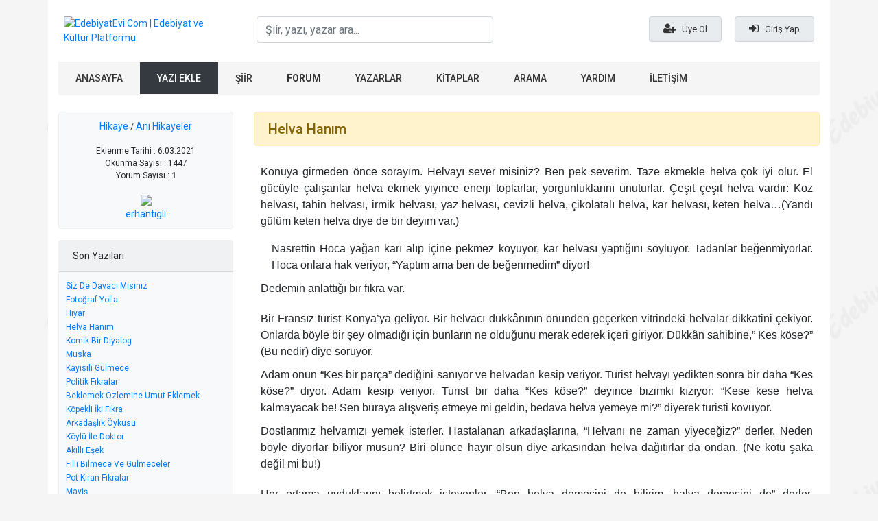

--- FILE ---
content_type: text/html; Charset=iso-8859-9
request_url: https://edebiyatevi.com/yazi/245908_helva-hanim.html
body_size: 8209
content:
<!doctype html >
<head>
<meta charset="UTF-8" />
<meta name="copyright" content="© 2008-2026 Edebiyat Evi | Eserlerin tüm hakları ve sorumluluğu eser sahiplerine aittir." />
<meta name="author" content="aydinyener@outlook.com"/>
<meta name="viewport" content="width=device-width, initial-scale=1, shrink-to-fit=no">
<meta name="keywords" content="Helva Hanım, Hikaye, Anı Hikayeler"/>
<meta name="description" content="Helva Hanım, Hikaye, Anı Hikayeler"/>
<meta property="og:title" content="Helva Hanım"/>
<meta property="og:site_name" content="EdebiyatEvi.Com | Edebiyat ve Kültür Platformu"/>
<meta property="og:description" content="Edebiyat Evi  | Kültür Sanat ve Edebiyat Platformu, şiir, makale, hikaye, deneme, serbest kürsü"/>
<meta property="og:image" content="https://edebiyatevi.com/upload/img/social-14017812024.jpg"/>
<meta property="og:url" content="https://edebiyatevi.com/yazi/245908_helva-hanim.html">
<meta name="twitter:card" content="summary_large_image">
<meta name="twitter:url" content="https://edebiyatevi.com/yazi/245908_helva-hanim.html">
<meta name="twitter:domain" content="https://edebiyatevi.com">
<meta name="twitter:site" content="Edebiyat Evi  | Kültür Sanat ve Edebiyat Platformu, şiir, makale, hikaye, deneme, serbest kürsü">
<meta name="twitter:title" content="Helva Hanım">
<meta name="twitter:description" content="Helva Hanım, Hikaye, Anı Hikayeler">
<link rel="image_src" href="https://edebiyatevi.com/upload/img/social-14017812024.jpg" />
<meta name="Distribution" content="Global"/>
<meta name="Rating" content="General"/>
<meta name="Robots" content="index,follow"/>
<meta http-equiv="Cache-Control" content="max-age=1209600">
<meta name="Revisit-after" content="1 Days"/>
<meta name="robots" content="all"/>
<meta name="googlebot" content="index, follow"/>
<meta name="googlebot" content="index, archive"/>
<meta name="gigabot" content="all"/>
<meta name="alexabot" content="index, follow"/>
<meta name="classification" content="turkey"/>
<meta name="Date-Creation-yyyy" content="2026"/>
<meta name="abstract" content=""/> 
<meta name="language" content="tr"/>
<meta name="robots" content="all"/>
<meta name="document-classification" content="Tech"/>
<meta name="document-state" content="Dynamic"/>
<meta name="doc-type" content="Web Page"/>
<meta name="doc-class" content="Published"/>
<meta name="doc-rights" content="Private"/>
<meta name="robots" content="all"/>
<meta name="revisit-after" content="always"/>
<meta name="rating" content="general"/>
<meta name="googlebot" content="Index, Follow"/>
<meta name="distribution" content="global"/>
<link href="https://edebiyatevi.com/upload/img/favicon-150162452024.png" rel="shortcut icon" type="image/ico"/>
<link rel="stylesheet" href="https://stackpath.bootstrapcdn.com/bootstrap/4.4.1/css/bootstrap.min.css" crossorigin="anonymous">
<link href="https://edebiyatevi.com/theme/css/style.css?v=003144" rel="stylesheet">
<link href="https://edebiyatevi.com/theme/css/yazi.css?v=003144" rel="stylesheet">
<script src="https://edebiyatevi.com/theme/js/jquery.js"></script>
<script src="https://cdn.jsdelivr.net/npm/popper.js@1.16.0/dist/umd/popper.min.js" crossorigin="anonymous"></script>
<script src="https://stackpath.bootstrapcdn.com/bootstrap/4.4.1/js/bootstrap.min.js" crossorigin="anonymous"></script>
<script src="https://edebiyatevi.com/theme/js/functions.js?v=003144"></script>
<script src="https://edebiyatevi.com/theme/js/jquery.colorbox.js"></script>
<meta name="theme-color" content="#dc0101">
<title>Helva Hanım</title>
<script async src="https://www.googletagmanager.com/gtag/js?id=UA-3697197-20"></script>
<script>window.dataLayer = window.dataLayer || [];   function gtag(){dataLayer.push(arguments);}   gtag('js', new Date());  gtag('config', 'UA-3697197-20');</script>
<script type="application/ld+json">
{
      "@context": "https://schema.org",
      "@type": "WebPage",
      "breadcrumb": "Hikaye > Anı Hikayeler",
      "mainEntity":{
              "@type": "Book",
              "author": "https://edebiyatevi.com/yazi/245908/helva-hanim/",
              "bookFormat": "http://schema.org/EBook",
              "datePublished": "6.03.2021",
              "inLanguage": "Turkish",
              "isbn": "00000000",
              "name": "Helva Hanım",
              "numberOfPages": "1",
              "publisher": "erhantigli",
              "aggregateRating": {
                "@type": "AggregateRating",
                "ratingValue": "5",
                "reviewCount": "1447"
              }
            }
    }
</script>
</head>
<body class="yazi post-245908 postPage">
<div id="NotificationsBlock">
</div>
<div class="bodydiv"></div>
<div class="container">
	<header>

		<div class="row  pb-4 pt-4 pl-2 pr-2">
			<div class="col-md-3 desktopHeaderLogo">
				<a href="https://edebiyatevi.com"><img src="https://edebiyatevi.com/upload/img/logo-10191812122015.png" alt="EdebiyatEvi.Com | Edebiyat ve Kültür Platformu" /></a>
			</div>
			<div class="col-md-4">
				<div class="input-group-xs">
					<input type="text"  id="txtSearch" name="q" onkeyup="lookup(this.value);" onblur="if(this.value == '');" class="form-control input-smx header-araforminput" placeholder="Şiir, yazı, yazar ara..." autocomplete="off"/>
					<div id="searchResults"></div>
				</div>
			</div>
			<div class="col-md-5 text-right">
				<div class="topUserMenu  mt-2">
				<a href="https://edebiyatevi.com/uyelik/" class="mr-3"><i class="fa fa-user-plus"></i> Üye Ol</a>
				<a href="https://edebiyatevi.com/giris/?operation=true&popup=true" data-action="login" data-panel="login-panel" class="login loginiframe cboxElement"><i class="fa fa-sign-in"></i> Giriş Yap</a>
				</div>
			</div>
		</div>

			<nav class="navbar navbar-expand-lg topMenu">
				<ul class="navbar-nav">
					<li class="nav-item"><a href="https://edebiyatevi.com">ANASAYFA</a></li>
					<li><a class="btn-dark white-text" href="https://edebiyatevi.com/yeni-yazi">YAZI EKLE</a></li>
					<li class="nav-item"><a href="https://edebiyatevi.com/bolumler/siirler">ŞİİR</a></li>
					<li class="nav-item"><a class="f-bold" href="https://edebiyatevi.com/forum/tumu/">FORUM</a></li>
					<li class="nav-item"><a href="https://edebiyatevi.com/yazarlar">YAZARLAR</a></li>
					<li class="nav-item"><a href="https://edebiyatevi.com/kitaplar">KİTAPLAR</a></li>
					<li class="nav-item"><a href="https://edebiyatevi.com/arama">ARAMA</a></li>
					<li class="nav-item"><a href="https://edebiyatevi.com/yardim">YARDIM</a></li>
					<li class="nav-item"><a href="https://edebiyatevi.com/iletisim">İLETİŞİM</a></li>
				</ul>
			</nav>

	</header>
</div>
<div class="container pt-4 pb-4">
	<div class="row">
		<div class="col-md-3 postLeftBlock">
		<div class="card bg-light mb-3">
		  <div class="card-body text-center">
		  <p><a href="/bolumler/hikaye">Hikaye</a> / <a href="/grup/16/ani-hikayeler/1">Anı Hikayeler</a></p>
				Eklenme Tarihi : 6.03.2021
				<br/>Okunma Sayısı : 1447<br/>Yorum Sayısı : <b>1</b>	
			<div class="mt-3">
			<a target="_top" href="/yazar/12698/erhantigli" title="erhantigli">	
				<img src="/upload/uye/12698-1059431102020.JPG" width="82" /><br/>
				erhantigli
				</a>
			</div>

		  </div>
		</div>
		

		<div class="card bg-light mb-3">
			<div class="card-header">Son Yazıları</div>
		  <div class="card-body">
<div class="lastPost"><a title="Siz De Davacı Mısınız" href="/yazi/248984/siz-de-davaci-misiniz">Siz De Davacı Mısınız</a></div>
<div class="lastPost"><a title="Fotoğraf Yolla" href="/yazi/247940/fotograf-yolla">Fotoğraf Yolla</a></div>
<div class="lastPost"><a title="Hıyar" href="/yazi/246730/hiyar">Hıyar</a></div>
<div class="lastPost"><a title="Helva Hanım" href="/yazi/245908/helva-hanim">Helva Hanım</a></div>
<div class="lastPost"><a title="Komik Bir Diyalog" href="/yazi/245409/komik-bir-diyalog">Komik Bir Diyalog</a></div>
<div class="lastPost"><a title="Muska" href="/yazi/245164/muska">Muska</a></div>
<div class="lastPost"><a title="Kayısılı Gülmece" href="/yazi/244808/kayisili-gulmece">Kayısılı Gülmece</a></div>
<div class="lastPost"><a title="Politik Fıkralar" href="/yazi/244731/politik-fikralar">Politik Fıkralar</a></div>
<div class="lastPost"><a title="Beklemek Özlemine Umut Eklemek" href="/yazi/244325/beklemek-ozlemine-umut-eklemek">Beklemek Özlemine Umut Eklemek</a></div>
<div class="lastPost"><a title="Köpekli İki Fıkra" href="/yazi/244098/kopekli-iki-fikra">Köpekli İki Fıkra</a></div>
<div class="lastPost"><a title="Arkadaşlık Öyküsü" href="/yazi/243824/arkadaslik-oykusu">Arkadaşlık Öyküsü</a></div>
<div class="lastPost"><a title="Köylü İle Doktor" href="/yazi/243731/koylu-ile-doktor">Köylü İle Doktor</a></div>
<div class="lastPost"><a title="Akıllı Eşek" href="/yazi/243340/akilli-esek">Akıllı Eşek</a></div>
<div class="lastPost"><a title="Filli Bilmece Ve Gülmeceler" href="/yazi/243258/filli-bilmece-ve-gulmeceler">Filli Bilmece Ve Gülmeceler</a></div>
<div class="lastPost"><a title="Pot Kıran Fıkralar" href="/yazi/243216/pot-kiran-fikralar">Pot Kıran Fıkralar</a></div>
<div class="lastPost"><a title="Maviş" href="/yazi/243183/mavis">Maviş</a></div>
<div class="lastPost"><a title="Eşeğin Gölgesi" href="/yazi/242948/esegin-golgesi">Eşeğin Gölgesi</a></div>
<div class="lastPost"><a title="Bir Numaralı Adam" href="/yazi/242756/bir-numarali-adam">Bir Numaralı Adam</a></div>
<div class="lastPost"><a title="Ağız Tadı" href="/yazi/242717/agiz-tadi">Ağız Tadı</a></div>
<div class="lastPost"><a title="Akıllı Deli" href="/yazi/242603/akilli-deli">Akıllı Deli</a></div>
				
		  </div>
		</div>





		<div id="blockMenu">
<a href="/altin-uyelik" class="btn btn-gold"><i class="fa fa-certificate" aria-hidden="true"></i>  Altın Üyelik Başvurusu</a>
<a href="/altin-uyelik-avantajlari" class="btn btn-info"><i class="fa fa-star" aria-hidden="true"></i>  Altın Üyelik Avantajları</a>
<!--<a href="/duyurular" class="btn btn-dark"><i class="fa fa-bullhorn" aria-hidden="true"></i>  Duyurular</a>-->

<div class="leftMenu">
<ul>
	<li><a href="/forum/tumu/">FORUM</a></li>
	<li><a href="/bolumler/deneme">Deneme</a></li>
	<li><a href="/bolumler/hikaye">Hikaye</a></li>
	<li><a href="/bolumler/siirler">Şiir</a></li>
	<li><a href="/bolumler/makale">Makale</a></li>
	<li><a href="/bolumler/serbest-kursu">Serbest Kürsü</a></li>
	<li><a href="/yazarlar">Yazarlar</a></li>
	<li><a href="/istatistik/gunun-yazilari/1">Günün Yazıları</a></li>
	<li><a href="/istatistik/yildizli-siirler/1">Altın Yıldızlı Şiirler</a></li>
	<li><a href="/istatistik/sesli-siirler/1">Sesli Şiirler</a></li>
	<li><a href="/son-yorumlar/normal/1">Son Yorumlar</a></li>
	<li><a href="/ataturk/1">Atatürk Köşesi</a></li>
	<li><a href="/kitaplar">Kitaplar</a></li>
	<li><a href="/kitap-ekle">Kitap Ekle</a></li>
	<li><a href="/kurallar">Site Kuralları</a></li>
	<li><a href="/yardim">Yardım</a></li>
	<li><a href="/kunye">Site Künyesi</a></li>
	<li><a href="/online-uyeler">Online Üyeler</a></li>
</ul>

</div>
<div id="webstatistics" class="leftContentBlock">
	<div class="title"><i class="fa fa-line-chart" aria-hidden="true"></i>  Site İstatistikleri</div>
	<div class="content">
		<a title="En Popüler Yazılar" class="blok-linkler" href="/istatistik/populer/1">En Popüler Yazılar</a>
		<a title="En Çok Yorumlanan Yazılar" class="blok-linkler" href="/istatistik/yorumlanan/1">En Çok Yorumlanan Yazılar</a>
		<a title="En Çok Yazısı Bulunanlar" class="blok-linkler" href="/uye-istatistik/yazisi-olanlar/1">En Çok Yazısı Bulunanlar</a>
		<a title="En Çok Yorum Yapanlar" class="blok-linkler" href="/uye-istatistik/yorumu-olanlar/1">En Çok Yorum Yapanlar</a>
		<a title="En Çok Yazı Dostu Olanlar" class="blok-linkler" href="/uye-istatistik/dostu-olanlar/1">En Çok Yazı Dostu Olanlar</a>
		<a title="En Çok Siteye Girenler" class="blok-linkler" href="/uye-istatistik/hit/1">En Çok Siteye Girenler</a>
		<div class="row mt-3 d-none">
			<div class="col-6">Online Üye</div>
			<div class="col-6 text-left"><span class="badge badge-dark"  id="onlineUsersCount"></span></div>
		</div>
		<div class="row mt-1 mb-2 d-none">
			<div class="col-6">Online Ziyaretçi</div>
			<div class="col-6 text-left"><span class="badge badge-dark"  id="onlineVisitorCount"></span></div>
		</div>
	</div>
</div>

<div id="born-today" class="leftContentBlock"></div>

</div>

		</div>
		
		<div class="col-md-9 postRightBlock">
		<div class="alert alert-warning" id="postTitle" role="alert"><h5>Helva Hanım</h5></div>
		
		<div class="yaziDetay" style="background:#FFFFFF; padding:10px;;"><p style="outline: 0px; margin: 0px 0px 10px; padding: 0px; vertical-align: bottom; box-sizing: border-box; font-family: Barlow, sans-serif; font-size: 16px; text-align: justify; background-color: rgb(255, 255, 255);">Konuya girmeden önce sorayım. Helvayı sever misiniz? Ben pek severim. Taze ekmekle helva çok iyi olur. El gücüyle çalışanlar helva ekmek yiyince enerji toplarlar, yorgunluklarını unuturlar. Çeşit çeşit helva vardır: Koz helvası, tahin helvası, irmik helvası, yaz helvası, cevizli helva, çikolatalı helva, kar helvası, keten helva…(Yandı gülüm keten helva diye de bir deyim var.)</p><div class="wp-block-image" style="outline: 0px; margin: 0px 0px 1em; padding: 0px; vertical-align: bottom; box-sizing: border-box; font-family: Barlow, sans-serif; font-size: 16px; text-align: justify; background-color: rgb(255, 255, 255);"><figure class="alignleft size-large is-resized" style="outline: 0px; margin: 0.5em 1em 0.5em 0px; padding: 0px; vertical-align: bottom; box-sizing: border-box; float: left; display: table;"><img loading="lazy" src="http://yaziatolyesi.com/wp-content/uploads/2019/11/Gunun-Kitabi-Buyu-Erhan-Tigli-50167_1023-584_7524472_ohl-1.jpg" alt="" class="wp-image-23072" width="218" height="153" srcset="http://yaziatolyesi.com/wp-content/uploads/2019/11/Gunun-Kitabi-Buyu-Erhan-Tigli-50167_1023-584_7524472_ohl-1.jpg 512w, http://yaziatolyesi.com/wp-content/uploads/2019/11/Gunun-Kitabi-Buyu-Erhan-Tigli-50167_1023-584_7524472_ohl-1-300x211.jpg 300w" sizes="(max-width: 218px) 100vw, 218px" style="outline: 0px; margin: 0px; padding: 0px; vertical-align: bottom; box-sizing: border-box; max-width: 100%; height: auto;"></figure></div><p style="outline: 0px; margin: 0px 0px 10px; padding: 0px; vertical-align: bottom; box-sizing: border-box; font-family: Barlow, sans-serif; font-size: 16px; text-align: justify; background-color: rgb(255, 255, 255);">Nasrettin Hoca yağan karı alıp içine pekmez koyuyor, kar helvası yaptığını söylüyor. Tadanlar beğenmiyorlar. Hoca onlara hak veriyor, “Yaptım ama ben de beğenmedim” diyor!</p><p style="outline: 0px; margin: 0px 0px 10px; padding: 0px; vertical-align: bottom; box-sizing: border-box; font-family: Barlow, sans-serif; font-size: 16px; text-align: justify; background-color: rgb(255, 255, 255);">Dedemin anlattığı bir fıkra var.</p><div class="ads" style="outline: 0px; margin: 0px 0px 20px; padding: 0px; vertical-align: bottom; box-sizing: border-box; text-align: center; font-family: Barlow, sans-serif; font-size: 16px; background-color: rgb(255, 255, 255);"><div class="" style="outline: 0px; margin: 0px; padding: 0px; vertical-align: bottom; box-sizing: border-box;"></div></div><p style="outline: 0px; margin: 0px 0px 10px; padding: 0px; vertical-align: bottom; box-sizing: border-box; font-family: Barlow, sans-serif; font-size: 16px; text-align: justify; background-color: rgb(255, 255, 255);">Bir Fransız turist Konya’ya geliyor. Bir helvacı dükkânının önünden geçerken vitrindeki helvalar dikkatini çekiyor. Onlarda böyle bir şey olmadığı için bunların ne olduğunu merak ederek içeri giriyor. Dükkân sahibine,” Kes köse?” (Bu nedir) diye soruyor.</p><p style="outline: 0px; margin: 0px 0px 10px; padding: 0px; vertical-align: bottom; box-sizing: border-box; font-family: Barlow, sans-serif; font-size: 16px; text-align: justify; background-color: rgb(255, 255, 255);">Adam onun “Kes bir parça” dediğini sanıyor ve helvadan kesip veriyor. Turist helvayı yedikten sonra bir daha “Kes köse?” diyor. Adam kesip veriyor. Turist bir daha “Kes köse?” deyince bizimki kızıyor: “Kese kese helva kalmayacak be! Sen buraya alışveriş etmeye mi geldin, bedava helva yemeye mi?” diyerek turisti kovuyor.</p><p style="outline: 0px; margin: 0px 0px 10px; padding: 0px; vertical-align: bottom; box-sizing: border-box; font-family: Barlow, sans-serif; font-size: 16px; text-align: justify; background-color: rgb(255, 255, 255);">Dostlarımız helvamızı yemek isterler. Hastalanan arkadaşlarına, “Helvanı ne zaman yiyeceğiz?” derler. Neden böyle diyorlar biliyor musun? Biri ölünce hayır olsun diye arkasından helva dağıtırlar da ondan. (Ne kötü şaka değil mi bu!)</p><div class="ads" style="outline: 0px; margin: 0px 0px 20px; padding: 0px; vertical-align: bottom; box-sizing: border-box; text-align: center; font-family: Barlow, sans-serif; font-size: 16px; background-color: rgb(255, 255, 255);"><div class="" style="outline: 0px; margin: 0px; padding: 0px; vertical-align: bottom; box-sizing: border-box;"></div></div><p style="outline: 0px; margin: 0px 0px 10px; padding: 0px; vertical-align: bottom; box-sizing: border-box; font-family: Barlow, sans-serif; font-size: 16px; text-align: justify; background-color: rgb(255, 255, 255);">Her ortama uyduklarını belirtmek isteyenler, “Ben helva demesini de bilirim, halva demesini de” derler. (Anadolu’nun kimi yerlerinde helvaya halva, elmaya alma derlermiş.)</p><p style="outline: 0px; margin: 0px 0px 10px; padding: 0px; vertical-align: bottom; box-sizing: border-box; font-family: Barlow, sans-serif; font-size: 16px; text-align: justify; background-color: rgb(255, 255, 255);">Gerçi konuyu çok dağıtmış olacağım ama yeri gelmişken, bu konuda bir şey anlatmak istiyorum. Satıcının biri elma satıyormuş, öbürü de yoğurt. Yoğurtçu, “Tatlı yoğurt!” diye bağırırken elmacı da kendi ağız biçimiyle, “Ekşidir alma” diye ekşi elma sattığını belirtmek istiyormuş ama yoğurtçu bunu yanlış anlamış, onun yoğurduna ekşi dediğini sanmış ve kavgaya tutuşmuşlar. Zor ayrılmışlar.</p><p style="outline: 0px; margin: 0px 0px 10px; padding: 0px; vertical-align: bottom; box-sizing: border-box; font-family: Barlow, sans-serif; font-size: 16px; text-align: justify; background-color: rgb(255, 255, 255);">Gelelim helvamıza. Helvacı türküsünü biliyor musunuz? Bilmiyorsanız söyleyivereyim.</p><p style="outline: 0px; margin: 0px 0px 10px; padding: 0px; vertical-align: bottom; box-sizing: border-box; font-family: Barlow, sans-serif; font-size: 16px; text-align: justify; background-color: rgb(255, 255, 255);">“Kara koyun etli olur</p><p style="outline: 0px; margin: 0px 0px 10px; padding: 0px; vertical-align: bottom; box-sizing: border-box; font-family: Barlow, sans-serif; font-size: 16px; text-align: justify; background-color: rgb(255, 255, 255);">Kavurması tatlı olur</p><p style="outline: 0px; margin: 0px 0px 10px; padding: 0px; vertical-align: bottom; box-sizing: border-box; font-family: Barlow, sans-serif; font-size: 16px; text-align: justify; background-color: rgb(255, 255, 255);">Buralarda yâr seven</p><p style="outline: 0px; margin: 0px 0px 10px; padding: 0px; vertical-align: bottom; box-sizing: border-box; font-family: Barlow, sans-serif; font-size: 16px; text-align: justify; background-color: rgb(255, 255, 255);">Ölmez ama dertli olur.</p><p style="outline: 0px; margin: 0px 0px 10px; padding: 0px; vertical-align: bottom; box-sizing: border-box; font-family: Barlow, sans-serif; font-size: 16px; text-align: justify; background-color: rgb(255, 255, 255);">Helvacı helva!</p><p style="outline: 0px; margin: 0px 0px 10px; padding: 0px; vertical-align: bottom; box-sizing: border-box; font-family: Barlow, sans-serif; font-size: 16px; text-align: justify; background-color: rgb(255, 255, 255);">Keten tohumlu helva</p><p style="outline: 0px; margin: 0px 0px 10px; padding: 0px; vertical-align: bottom; box-sizing: border-box; font-family: Barlow, sans-serif; font-size: 16px; text-align: justify; background-color: rgb(255, 255, 255);">Şeker lokumlu helva!”</p><p style="outline: 0px; margin: 0px 0px 10px; padding: 0px; vertical-align: bottom; box-sizing: border-box; font-family: Barlow, sans-serif; font-size: 16px; text-align: justify; background-color: rgb(255, 255, 255);">Helvadan niye bu kadar söz ediyorum da asıl konuya hemen girmiyorum? Helvayı çok sevdiğim için, sözünü ederken yemiş gibi oluyorum da ondan. Bizimkilerin kilo, kolesterol</p><p style="outline: 0px; margin: 0px 0px 10px; padding: 0px; vertical-align: bottom; box-sizing: border-box; font-family: Barlow, sans-serif; font-size: 16px; text-align: justify; background-color: rgb(255, 255, 255);">sorunu olduğu için evimize helva girmiyor uzun zamandır.</p><p style="outline: 0px; margin: 0px 0px 10px; padding: 0px; vertical-align: bottom; box-sizing: border-box; font-family: Barlow, sans-serif; font-size: 16px; text-align: justify; background-color: rgb(255, 255, 255);">Bu kadar giriş yeter. Şimdi öyküme geliyorum.</p><p style="outline: 0px; margin: 0px 0px 10px; padding: 0px; vertical-align: bottom; box-sizing: border-box; font-family: Barlow, sans-serif; font-size: 16px; text-align: justify; background-color: rgb(255, 255, 255);">Almanya’ya giden bir işçimiz orada Helga adında bir Alman kızıyla evleniyor. Bir süre sonra Türkiye’ye dönüyorlar, bir ev alıp temelli kalmaya başlıyorlar. Alman kızı Türkçe öğreniyor ama tam değil. Daha birçok eksiği oluyor. Konuşma biçimi de Türklere uymuyor. Çevredeki kadınlarla tanıştırırlarken Ayşe Teyze ona adını soruyor. Helga helva der gibi,”Helga” diyor. Teyzemiz, “Helva mı? Benim adım da baklava!” diye espri yapıyor. Bu olaydan sonra Helga’nın adı Helva olarak kalıyor. Eski adı unutuluyor.</p><p style="outline: 0px; margin: 0px 0px 10px; padding: 0px; vertical-align: bottom; box-sizing: border-box; font-family: Barlow, sans-serif; font-size: 16px; text-align: justify; background-color: rgb(255, 255, 255);">Helva hanım kocasının gözüne girmek için Türk yemekleri yapmak istiyor. Bir yemek kitabı satın alıp oradaki tariflere bakarak yemek yapmaya başlıyor. Kitapta yemek için gereken malzemeler sayılırken bazı adların yanına “arzuya göre” yazılmıştır. Bunu da bir yemek malzemesi sanan Helva hanım çarşıdaki bütün dükkânları dolaşıp “arzuya göre” yi arıyor, tabii bir türlü bulamıyor. Çaresiz, “arzuya göre” olmadan yemek yapmak zorunda</p><p style="outline: 0px; margin: 0px 0px 10px; padding: 0px; vertical-align: bottom; box-sizing: border-box; font-family: Barlow, sans-serif; font-size: 16px; text-align: justify; background-color: rgb(255, 255, 255);">kalıyor. Merakla kocasını bekliyor. Kocası geliyor, yemek yerken beğendi mi acaba diye sürekli kocasının yüzüne bakıyor Helva hanım. Bir şey anlayamayınca daha fazla bekleyemiyor, kocasına yemeği nasıl bulduğunu soruyor.</p><p style="outline: 0px; margin: 0px 0px 10px; padding: 0px; vertical-align: bottom; box-sizing: border-box; font-family: Barlow, sans-serif; font-size: 16px; text-align: justify; background-color: rgb(255, 255, 255);">“Çok güzel olmuş. Eline sağlık” diyor erkek.</p><p style="outline: 0px; margin: 0px 0px 10px; padding: 0px; vertical-align: bottom; box-sizing: border-box; font-family: Barlow, sans-serif; font-size: 16px; text-align: justify; background-color: rgb(255, 255, 255);">Bu sözlere inanamıyor Helva hanım.</p><p style="outline: 0px; margin: 0px 0px 10px; padding: 0px; vertical-align: bottom; box-sizing: border-box; font-family: Barlow, sans-serif; font-size: 16px; text-align: justify; background-color: rgb(255, 255, 255);">“Gerçekten beğendin mi, yoksa beni üzmemek için böyle mi söylüyorsun?” diye soruyor kocasına.</p><p style="outline: 0px; margin: 0px 0px 10px; padding: 0px; vertical-align: bottom; box-sizing: border-box; font-family: Barlow, sans-serif; font-size: 16px; text-align: justify; background-color: rgb(255, 255, 255);">“Beğendim tabii. Sana niye yalan söyleyeyim?” diyor erkek.</p><p style="outline: 0px; margin: 0px 0px 10px; padding: 0px; vertical-align: bottom; box-sizing: border-box; font-family: Barlow, sans-serif; font-size: 16px; text-align: justify; background-color: rgb(255, 255, 255);">“Aslında bu yemeğin bir eksiği var” diyor Helva hanım.</p><p style="outline: 0px; margin: 0px 0px 10px; padding: 0px; vertical-align: bottom; box-sizing: border-box; font-family: Barlow, sans-serif; font-size: 16px; text-align: justify; background-color: rgb(255, 255, 255);">Erkek dudak bükerek:</p><p style="outline: 0px; margin: 0px 0px 10px; padding: 0px; vertical-align: bottom; box-sizing: border-box; font-family: Barlow, sans-serif; font-size: 16px; text-align: justify; background-color: rgb(255, 255, 255);">“Ben bir eksik bulamadım. Neymiş o?” diye soruyor.</p><p style="outline: 0px; margin: 0px 0px 10px; padding: 0px; vertical-align: bottom; box-sizing: border-box; font-family: Barlow, sans-serif; font-size: 16px; text-align: justify; background-color: rgb(255, 255, 255);">“Kitapta arzuya göre de var ama aradım, bir türlü bulamadım” diye önüne bakıyor kadın.</p><p style="outline: 0px; margin: 0px 0px 10px; padding: 0px; vertical-align: bottom; box-sizing: border-box; font-family: Barlow, sans-serif; font-size: 16px; text-align: justify; background-color: rgb(255, 255, 255);">“Arzuya göre diye bir yemek malzemesi duymadım ben. Getir şu kitabı da bakalım içine” diyor adam.</p><p style="outline: 0px; margin: 0px 0px 10px; padding: 0px; vertical-align: bottom; box-sizing: border-box; font-family: Barlow, sans-serif; font-size: 16px; text-align: justify; background-color: rgb(255, 255, 255);">Kadın yemek kitabını getirip gösteriyor.</p><p style="outline: 0px; margin: 0px 0px 10px; padding: 0px; vertical-align: bottom; box-sizing: border-box; font-family: Barlow, sans-serif; font-size: 16px; text-align: justify; background-color: rgb(255, 255, 255);">Erkek gülmeye başlıyor.</p><p style="outline: 0px; margin: 0px 0px 10px; padding: 0px; vertical-align: bottom; box-sizing: border-box; font-family: Barlow, sans-serif; font-size: 16px; text-align: justify; background-color: rgb(255, 255, 255);">Kadın bozuluyor, onun alay ettiğini sanıyor. Erkek gerçeği açıklamak zorunda kalıyor:</p><p style="outline: 0px; margin: 0px 0px 10px; padding: 0px; vertical-align: bottom; box-sizing: border-box; font-family: Barlow, sans-serif; font-size: 16px; text-align: justify; background-color: rgb(255, 255, 255);">“Arzuya göre demek; isteğe bağlı, isteyen koyar, istemeyen koymaz demektir” diyor.</p><p style="outline: 0px; margin: 0px 0px 10px; padding: 0px; vertical-align: bottom; box-sizing: border-box; font-family: Barlow, sans-serif; font-size: 16px; text-align: justify; background-color: rgb(255, 255, 255);">Türkçeyi iyi bilmediği için boşu boşuna arzuya göre aradığını anlayan Helva hanım da gülmeye başlıyor. Birlikte öyle gülüyorlar ki bu gülüş tatlı yerine geçiyor, yemeğin üstüne tatlı yemiyorlar artık.</p></div>
		
		<div class="row mt-3">
			<div class="col-md-4 text-center otherPostButton mb-3">
				<p>Sitedeki</p>
				<a href="/yazi/245907/altinda-kaldim-duygularimin" class="btn btn-outline-primary btn-sm"><i class="fa fa-angle-double-left" aria-hidden="true"></i> Önceki Yazısı</a> <a href="/yazi/245909/cabuk-unuttun" class="btn btn-outline-primary btn-sm">Sonraki Yazısı <i class="fa fa-angle-double-right" aria-hidden="true"></i></a> 
			</div>
			<div class="col-md-4 mb-3"></div>
			<div class="col-md-4 text-center otherPostButton mb-3">
				<p>Yazarın</p>
				<a href="/yazi/245880/gokte-ararken" class="btn btn-outline-primary btn-sm"><i class="fa fa-angle-double-left" aria-hidden="true"></i> Önceki Yazısı</a> <a href="/yazi/245954/itfaiyeci-araniyor" class="btn btn-outline-primary btn-sm">Sonraki Yazısı <i class="fa fa-angle-double-right" aria-hidden="true"></i></a> 
			</div>
		</div>
	
<div class="yaziUyariTxt text-center">( <b>Helva Hanım</b> başlıklı yazı <b>erhantigli</b> tarafından <b>6.03.2021</b> tarihinde sitemize eklenmiştir. Sitemizde yayınlanan eserlerin hukuki sorumluluğu , kullanılan materyaller ve yazının içeriği yazarlarına aittir.İzin alınmadan kaynak gösterilse bile sayfamızdaki eserler başka yerde yayınlanamaz. Eserlerin izin alınmadan kopyalanması ve kullanılması 5846 sayılı Fikir ve Sanat Eserleri Yasasına göre suçtur. )<br/>
<a title="Hata Bildirimi" class="btn btn-dark miniLink-2 mt-2" href="/iletisim/?=&mesaj=245908 nolu Yazı hakkında şikayet&konu=Şikayet">Okuduğunuz Yazının Site Kurallarını İhlal Ettiğini Düşünüyorsanız, Site Yönetimine Bildirmek İçin Tıklayınız.</a>
</div>
		
		
				
<ul id="yazi-tab-menu" class="yazi-yorumlari-menu">
<li><a id="tab1" href="/yazi-yorumlari/245908/?operation=true&tip=normal&y=" rel="#iframe" class="selected" title="Yorumlar">Yorumlar</a></li>
<li><a id="tab2" href="/yorum-yazin/245908/helva-hanim/?=&tip=normal" rel="#iframe" title="Yorum Yazin">Yorum Yazın</a></li>
<li><a id="tab3" href="/yazi-tebrikleri/245908/helva-hanim/?=&uye=2" rel="#iframe" title="Tebrikler">Tebrikler</a></li>
<li><a id="tab4" href="/yaziyi-begenenler/245908/helva-hanim/?=&uye=2" rel="#iframe" title="Beğenenler">Beğenenler</a></li>
<li><a id="tab5" href="/populer-yazilari/12698/helva-hanim/?=&tip=normal" rel="#iframe" title="Popüler Yazıları">Popüler Yazıları</a></li>
</ul>
		<div class="clear"></div>
<div id="yazi-yorumlari" class="tab-menu-cerceve">&nbsp;</div>
			</div>
		





		</div>
	</div>


<script src="https://edebiyatevi.com/theme/js/yazi.js?v=003144"></script>
<script>
$(document).ready(function() {
 

});




</script>
<footer>
<div class="container mt-4">
	<div class="row">
		<div class="col-md-3 col-sm-6 footerBlock">
			<ul>
				<li><a href="https://edebiyatevi.com/bolumler/siirler">Şiirler</a></li>
				<li><a href="https://edebiyatevi.com/bolumler/deneme">Deneme</a></li>
				<li><a href="https://edebiyatevi.com/bolumler/hikaye">Hikaye</a></li>
				<li><a href="https://edebiyatevi.com/bolumler/makale">Makale</a></li>
				<li><a href="https://edebiyatevi.com/bolumler/serbest-kursu">Serbest Kürsü</a></li>
			</ul>
		</div>
		<div class="col-md-3 col-sm-6 footerBlock">
			<ul>
				<li><a href="https://edebiyatevi.com/yazarlar">Yazarlar</a></li>
				<li><a href="https://edebiyatevi.com/istatistik/populer/1">Popüler Yazılar</a></li>
				<li><a href="https://edebiyatevi.com/istatistik/gunun-yazilari/1">Günün Yazıları</a></li>
				<li><a href="https://edebiyatevi.com/istatistik/yildizli-siirler/1">Altın Yıldızlı Şiirler</a></li>
				<li><a href="https://edebiyatevi.com/istatistik/sesli-siirler/1">Sesli Şiirler</a></li>
			</ul>
		</div>
		<div class="col-md-3 col-sm-6 footerBlock">
			<ul>
				<li><a href="https://edebiyatevi.com/kitaplar">Kitaplar</a></li>
				<li><a href="https://edebiyatevi.com/online-uyeler">Online Üyeler</a></li>
				<li><a href="https://edebiyatevi.com/ataturk/1">Atatürk Köşesi</a></li>
				<li><a href="https://edebiyatevi.com/son-yorumlar/normal/1">Son Yorumlar</a></li>
				<li><a href="https://edebiyatevi.com/site-istatistik">Site İstatistiği</a></li>
			</ul>
		</div>
		<div class="col-md-3 col-sm-6 footerBlock">
			<ul>
				<li><a href="https://edebiyatevi.com/yardim">Yardım</a></li>
				<li><a href="https://edebiyatevi.com/kunye">Site Künyesi</a></li>
				<li><a href="https://edebiyatevi.com/kurallar">Site Kuralları</a></li>
				<li><a href="https://edebiyatevi.com/banka-hesap-numaralari">Banka Hesap Numaraları</a></li>
				<li><a href="https://edebiyatevi.com/iletisim">İletişim</a></li>
			</ul>
		</div>
		<div class="col-md-12 mt-3 mb-3 footerInfo">
edebiyatevi.com, 2009. Bu sayfada yer alan bilgilerin her hakkı, aksi ayrıca belirtilmediği sürece edebiyatevi.com'a aittir. Sitemizde yer alan şiir ve yazıların telif hakları şair ve yazarların kendilerine veya yetki verdikleri kişilere aittir. Sitemiz hiç bir şekilde kâr amacı gütmemektedir ve sitemizde yer alan tüm materyaller yalnızca bilgilendirme ve eğitim amacıyla sunulmaktadır.
<br/><br/>
Sitemizde yer alan şiirler, öyküler ve diğer eserlerin telif hakları yazarların kendilerine veya yetki verdikleri kişilere aittir. Eserlerin izin alınmadan kopyalanması ve kullanılması 5846 sayılı Fikir ve Sanat Eserleri Yasasına göre suçtur. Ayrıca sitemiz Telif Hakları kanuna göre korunmaktadır. Herhangi bir özelliğinin kısmende olsa kullanılması ya da kopyalanması suçtur. 
<br/><a style="color:#f5f5f5; font-size:11px" href="https://gaziantepavukati.com.tr/hizmetlerimiz/gaziantep-ceza-hukuku-avukati/" target="_blank">Gaziantep Ceza Avukatı</a>
		</div>
	</div>
</div>
</footer>
<script async src="https://pagead2.googlesyndication.com/pagead/js/adsbygoogle.js?client=ca-pub-8225891166209197" crossorigin="anonymous"></script>

<h1 style="display:none">EdebiyatEvi.Com | Edebiyat ve Kültür Platformu</h1>
<h2 style="display:none">EdebiyatEvi.Com | Edebiyat ve Kültür Platformu</h2>
<h3 style="display:none">EdebiyatEvi.Com | Edebiyat ve Kültür Platformu</h3>
<script defer src="https://static.cloudflareinsights.com/beacon.min.js/vcd15cbe7772f49c399c6a5babf22c1241717689176015" integrity="sha512-ZpsOmlRQV6y907TI0dKBHq9Md29nnaEIPlkf84rnaERnq6zvWvPUqr2ft8M1aS28oN72PdrCzSjY4U6VaAw1EQ==" data-cf-beacon='{"version":"2024.11.0","token":"15c72feaef96465a91db3b58a9a80c28","r":1,"server_timing":{"name":{"cfCacheStatus":true,"cfEdge":true,"cfExtPri":true,"cfL4":true,"cfOrigin":true,"cfSpeedBrain":true},"location_startswith":null}}' crossorigin="anonymous"></script>
</body>
</html>

--- FILE ---
content_type: text/html; Charset=iso-8859-9
request_url: https://edebiyatevi.com/yazi-yorumlari/245908/?operation=true&tip=normal&y=
body_size: 1705
content:
<!doctype html >
<head>
<meta charset="UTF-8" />
<meta name="copyright" content="© 2008-2026 Edebiyat Evi | Eserlerin tüm hakları ve sorumluluğu eser sahiplerine aittir." />
<meta name="author" content="aydinyener@outlook.com"/>
<meta name="viewport" content="width=device-width, initial-scale=1, shrink-to-fit=no">
<meta name="description" content="Edebiyat Evi  | Kültür Sanat ve Edebiyat Platformu, şiir, makale, hikaye, deneme, serbest kürsü" />
<meta name="keywords" content="sende siir yaz, siir ekle, siir oku, makaleler, yeni siirler, 2026 siirleri, 2026 aşk siirleri, sevda siirleri, 2026 sevgi sözleri, akrostis, en güzel siirler, memleket siirleri, ask siirleri, lirik siirler edebiyatevi, edebiyat evi" />
<meta property="og:title" content="EdebiyatEvi.Com | Edebiyat ve Kültür Platformu"/>
<meta property="og:site_name" content="EdebiyatEvi.Com | Edebiyat ve Kültür Platformu"/>
<meta property="og:description" content="Edebiyat Evi  | Kültür Sanat ve Edebiyat Platformu, şiir, makale, hikaye, deneme, serbest kürsü"/>
<meta property="og:image" content="https://edebiyatevi.com/upload/img/social-14017812024.jpg"/>
<meta property="og:url" content="https://edebiyatevi.com/yazi-yorumlari/245908/?operation=true&tip=normal&y=">
<meta name="twitter:card" content="summary_large_image">
<meta name="twitter:url" content="https://edebiyatevi.com/yazi-yorumlari/245908/?operation=true&tip=normal&y=">
<meta name="twitter:domain" content="https://edebiyatevi.com">
<meta name="twitter:site" content="Edebiyat Evi  | Kültür Sanat ve Edebiyat Platformu, şiir, makale, hikaye, deneme, serbest kürsü">
<meta name="twitter:title" content="EdebiyatEvi.Com | Edebiyat ve Kültür Platformu">
<meta name="twitter:description" content="Edebiyat Evi  | Kültür Sanat ve Edebiyat Platformu, şiir, makale, hikaye, deneme, serbest kürsü">
<link rel="image_src" href="https://edebiyatevi.com/upload/img/social-14017812024.jpg" />
<meta name="Distribution" content="Global"/>
<meta name="Rating" content="General"/>
<meta name="Robots" content="index,follow"/>
<meta http-equiv="Cache-Control" content="max-age=1209600">
<meta name="Revisit-after" content="1 Days"/>
<meta name="robots" content="all"/>
<meta name="googlebot" content="index, follow"/>
<meta name="googlebot" content="index, archive"/>
<meta name="gigabot" content="all"/>
<meta name="alexabot" content="index, follow"/>
<meta name="classification" content="turkey"/>
<meta name="Date-Creation-yyyy" content="2026"/>
<meta name="abstract" content=""/>
<meta name="language" content="tr"/>
<meta name="robots" content="all"/>
<meta name="document-classification" content="Tech"/>
<meta name="document-state" content="Dynamic"/>
<meta name="doc-type" content="Web Page"/>
<meta name="doc-class" content="Published"/>
<meta name="doc-rights" content="Private"/>
<meta name="robots" content="all"/>
<meta name="revisit-after" content="always"/>
<meta name="rating" content="general"/>
<meta name="googlebot" content="Index, Follow"/>
<meta name="distribution" content="global"/>
<link href="https://edebiyatevi.com/upload/img/favicon-150162452024.png" rel="shortcut icon" type="image/ico"/>
<link rel="stylesheet" href="https://stackpath.bootstrapcdn.com/bootstrap/4.4.1/css/bootstrap.min.css" crossorigin="anonymous">
<link href="https://edebiyatevi.com/theme/css/style.css?v=003144" rel="stylesheet">

<link href="https://edebiyatevi.com/theme/css/yazi.css" rel="stylesheet">
<script src="https://edebiyatevi.com/theme/js/jquery.js"></script>
<script src="https://cdn.jsdelivr.net/npm/popper.js@1.16.0/dist/umd/popper.min.js" crossorigin="anonymous"></script>
<script src="https://stackpath.bootstrapcdn.com/bootstrap/4.4.1/js/bootstrap.min.js" crossorigin="anonymous"></script>
<script src="https://edebiyatevi.com/theme/js/functions.js?v=003144"></script>
<script src="https://edebiyatevi.com/theme/js/jquery.colorbox.js"></script>
<meta name="theme-color" content="#dc0101">
<title>EdebiyatEvi.Com | Edebiyat ve Kültür Platformu</title>
<script type="text/javascript">


function yorumcevapac(divID)
{
document.getElementById(divID).style.display = (document.getElementById(divID).style.display == 'none')?'':'none';
}


function formkontrol(theform)
{
 var kontrol = 0
 var mesaj = ""
 var eksik = ""
 if(theform.yorumcevap.value == ""){
  eksik += "Yorum Cevabını Yazınız.";
  kontrol = 1;
 }
  if( kontrol == 1 ){
  if( eksik != "" ){
  mesaj += ""+eksik+"";
  }
  alert(mesaj);
  theform.yorumcevap.focus()
  return false
 }
 else{
  theform.submit();
 }
}



</script>
</head>
<body class="comment-page post-245908" style="background: whitesmoke !important;">
<div class="container-fluid">
	
	<div class="row yorumKutu normalYorum">
		<div class="col-md-2">
		<a target="_top" href="/yazar/1006/ademefiloglu" title="AdemEFİLOĞLU">
		<div class="goldBadge-2"></div>
		<img src="/upload/uye/adem-efiloglu-1006.jpg" width="82" /><p><span class="usersNameTxt" style="color:#124F09">AdemEFİLOĞLU</span></p></a>
		</div>
		<div class="col-md-10">
			<div class="yorumYazi">Yorumu okuyabilmek için <b>Üye Girişi</b> yapmalısınız...</div>	
			<div class="yorumTarih">
Tarih : 
			6.03.2021 / Yorum No : 732448&nbsp;&nbsp;&nbsp;&nbsp;
			
			</div>
		<div class="yorum-cevap-form-box" id="732448" style="display: none">
			<form method="POST" action="/yazi-yorumlari/245908/?=&tip=normal" name="cevapform" onsubmit="return cevapkontrol(732448);">
			<input name="yorum" value="cevapla" type="hidden"/>
			<input name="yorumsahip" value="1006" type="hidden"/>
			<input name="yid" value="732448" type="hidden"/>
			<textarea rows="2" class="form-control" name="yorumcevap" id="yorumcevap" onBlur="pchange(this, 0);" onFocus="pchange(this, 1);"></textarea><input class="btn btn-sm btn-primary" type="button" onclick="javascript:formkontrol(this.form)" value=" Cevap Gönder " name=""></form>
		</div>			
		</div>
	</div>

</div>

<!---->
<script defer src="https://static.cloudflareinsights.com/beacon.min.js/vcd15cbe7772f49c399c6a5babf22c1241717689176015" integrity="sha512-ZpsOmlRQV6y907TI0dKBHq9Md29nnaEIPlkf84rnaERnq6zvWvPUqr2ft8M1aS28oN72PdrCzSjY4U6VaAw1EQ==" data-cf-beacon='{"version":"2024.11.0","token":"15c72feaef96465a91db3b58a9a80c28","r":1,"server_timing":{"name":{"cfCacheStatus":true,"cfEdge":true,"cfExtPri":true,"cfL4":true,"cfOrigin":true,"cfSpeedBrain":true},"location_startswith":null}}' crossorigin="anonymous"></script>


--- FILE ---
content_type: text/html; Charset=iso-8859-9
request_url: https://edebiyatevi.com/api/borntoday
body_size: -91
content:

	<div class="title"><i class="fa fa-birthday-cake" aria-hidden="true"></i> Bugün Doğanlar</div>
	<div class="content">
		<a href="/yazar/1828/ihalil-atas">i.halil-atas</a><a href="/yazar/2093/gulbeyaz">GüLBeYaZ</a><a href="/yazar/2317/myigit-bayr">m.yigit-bayr</a><a href="/yazar/4792/firat">fırat</a><a href="/yazar/5609/isparta_gulu">ısparta_gülü</a><a href="/yazar/5790/busra-dursun">büşra dursun</a><a href="/yazar/6657/deniz-buglem">deniz buğlem</a><a href="/yazar/7230/chloe">Chloe</a><a href="/yazar/7319/neocool">Neocool</a><a href="/yazar/7762/emrullah-s">Emrullah S</a><a href="/yazar/7901/mikail">mikail</a><a href="/yazar/8010/kenan-baran">Kenan Baran</a><a href="/yazar/8391/samiarlan58">samiarlan58</a><a href="/yazar/9156/emrullahs">emrullahS</a><a href="/yazar/9676/asik">AŞİK</a><a href="/yazar/9694/rekata">rekata</a><a href="/yazar/9698/serterdi">serterdi</a><a href="/yazar/10730/karya">Karya</a><a href="/yazar/13038/yolcu99">Yolcu99</a><a href="/yazar/13705/umut-kazan">umut-kazan</a><a href="/yazar/14537/sami-arlan">sami-arlan</a><a href="/yazar/14613/ugur-turkekole">ugur-turkekole</a>
	</div>
	<div class="bottomTitle">Doğum gününüz kutlu olsun</div>


--- FILE ---
content_type: text/html; charset=utf-8
request_url: https://www.google.com/recaptcha/api2/aframe
body_size: 267
content:
<!DOCTYPE HTML><html><head><meta http-equiv="content-type" content="text/html; charset=UTF-8"></head><body><script nonce="u2KcgnhYVtevGKYyBmxgAQ">/** Anti-fraud and anti-abuse applications only. See google.com/recaptcha */ try{var clients={'sodar':'https://pagead2.googlesyndication.com/pagead/sodar?'};window.addEventListener("message",function(a){try{if(a.source===window.parent){var b=JSON.parse(a.data);var c=clients[b['id']];if(c){var d=document.createElement('img');d.src=c+b['params']+'&rc='+(localStorage.getItem("rc::a")?sessionStorage.getItem("rc::b"):"");window.document.body.appendChild(d);sessionStorage.setItem("rc::e",parseInt(sessionStorage.getItem("rc::e")||0)+1);localStorage.setItem("rc::h",'1769073146422');}}}catch(b){}});window.parent.postMessage("_grecaptcha_ready", "*");}catch(b){}</script></body></html>